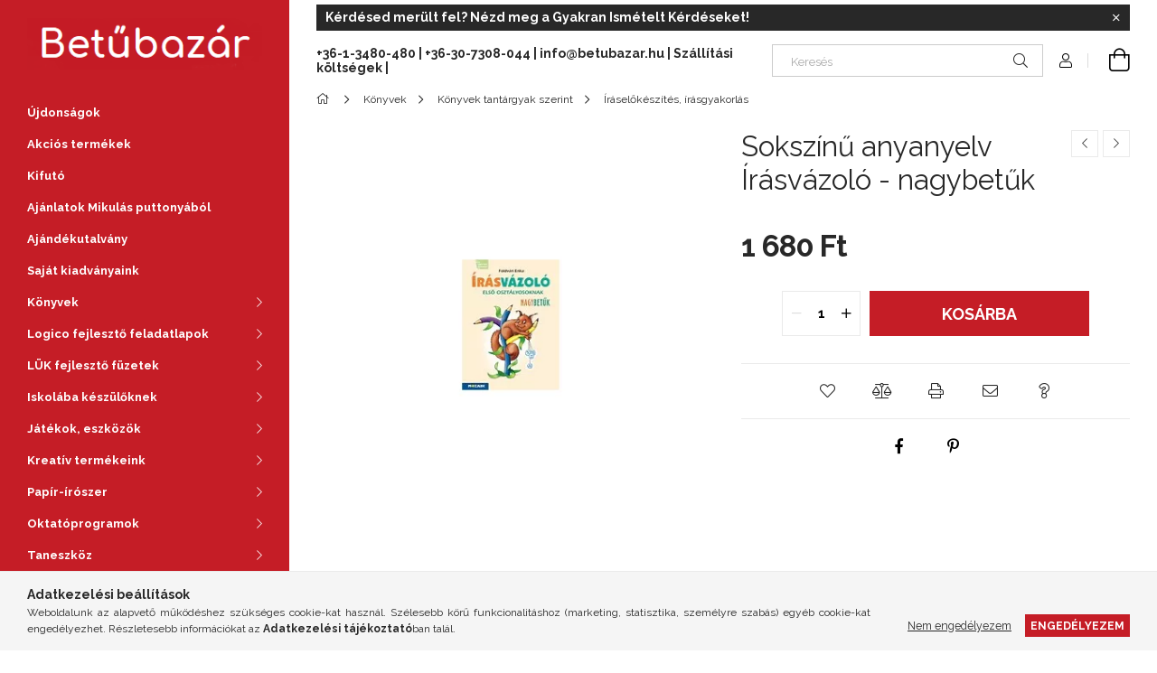

--- FILE ---
content_type: text/html; charset=UTF-8
request_url: https://betubazar.hu/Irasvazolo-nagybetuk
body_size: 19619
content:
<!DOCTYPE html>
<html lang="hu">
<head>
    <meta charset="utf-8">
<meta name="description" content="Sokszínű anyanyelv Írásvázoló - nagybetűk, Betűbazár Fejlesztő Könyvek és Játékok Boltja">
<meta name="robots" content="index, follow">
<meta http-equiv="X-UA-Compatible" content="IE=Edge">
<meta property="og:site_name" content="Betűbazár Fejlesztő Könyvek és Játékok Boltja" />
<meta property="og:title" content="Sokszínű anyanyelv Írásvázoló - nagybetűk - Betűbazár Fejles">
<meta property="og:description" content="Sokszínű anyanyelv Írásvázoló - nagybetűk, Betűbazár Fejlesztő Könyvek és Játékok Boltja">
<meta property="og:type" content="product">
<meta property="og:url" content="https://betubazar.hu/Irasvazolo-nagybetuk">
<meta property="og:image" content="https://betubazar.hu/img/73656/MS-1652V/MS-1652V.webp">
<meta name="theme-color" content="#c51d26">
<meta name="msapplication-TileColor" content="#c51d26">
<meta name="mobile-web-app-capable" content="yes">
<meta name="apple-mobile-web-app-capable" content="yes">
<meta name="MobileOptimized" content="320">
<meta name="HandheldFriendly" content="true">

<title>Sokszínű anyanyelv Írásvázoló - nagybetűk - Betűbazár Fejles</title>


<script>
var service_type="shop";
var shop_url_main="https://betubazar.hu";
var actual_lang="hu";
var money_len="0";
var money_thousend=" ";
var money_dec=",";
var shop_id=73656;
var unas_design_url="https:"+"/"+"/"+"betubazar.hu"+"/"+"!common_design"+"/"+"base"+"/"+"001903"+"/";
var unas_design_code='001903';
var unas_base_design_code='1900';
var unas_design_ver=4;
var unas_design_subver=6;
var unas_shop_url='https://betubazar.hu';
var responsive="yes";
var config_plus=new Array();
config_plus['product_tooltip']=1;
config_plus['cart_redirect']=1;
config_plus['money_type']='Ft';
config_plus['money_type_display']='Ft';
var lang_text=new Array();

var UNAS = UNAS || {};
UNAS.shop={"base_url":'https://betubazar.hu',"domain":'betubazar.hu',"username":'betubazar.unas.hu',"id":73656,"lang":'hu',"currency_type":'Ft',"currency_code":'HUF',"currency_rate":'1',"currency_length":0,"base_currency_length":0,"canonical_url":'https://betubazar.hu/Irasvazolo-nagybetuk'};
UNAS.design={"code":'001903',"page":'product_details'};
UNAS.api_auth="7b7d8ac632d5b871e594a1621c1bfc57";
UNAS.customer={"email":'',"id":0,"group_id":0,"without_registration":0};
UNAS.shop["category_id"]="842209";
UNAS.shop["sku"]="MS-1652V";
UNAS.shop["product_id"]="105514706";
UNAS.shop["only_private_customer_can_purchase"] = false;
 

UNAS.text = {
    "button_overlay_close": `Bezár`,
    "popup_window": `Felugró ablak`,
    "list": `lista`,
    "updating_in_progress": `frissítés folyamatban`,
    "updated": `frissítve`,
    "is_opened": `megnyitva`,
    "is_closed": `bezárva`,
    "deleted": `törölve`,
    "consent_granted": `hozzájárulás megadva`,
    "consent_rejected": `hozzájárulás elutasítva`,
    "field_is_incorrect": `mező hibás`,
    "error_title": `Hiba!`,
    "product_variants": `termék változatok`,
    "product_added_to_cart": `A termék a kosárba került`,
    "product_added_to_cart_with_qty_problem": `A termékből csak [qty_added_to_cart] [qty_unit] került kosárba`,
    "product_removed_from_cart": `A termék törölve a kosárból`,
    "reg_title_name": `Név`,
    "reg_title_company_name": `Cégnév`,
    "number_of_items_in_cart": `Kosárban lévő tételek száma`,
    "cart_is_empty": `A kosár üres`,
    "cart_updated": `A kosár frissült`
};


UNAS.text["delete_from_compare"]= `Törlés összehasonlításból`;
UNAS.text["comparison"]= `Összehasonlítás`;

UNAS.text["delete_from_favourites"]= `Törlés a kedvencek közül`;
UNAS.text["add_to_favourites"]= `Kedvencekhez`;






window.lazySizesConfig=window.lazySizesConfig || {};
window.lazySizesConfig.loadMode=1;
window.lazySizesConfig.loadHidden=false;

window.dataLayer = window.dataLayer || [];
function gtag(){dataLayer.push(arguments)};
gtag('js', new Date());
</script>

<script src="https://betubazar.hu/!common_packages/jquery/jquery-3.2.1.js?mod_time=1690980618"></script>
<script src="https://betubazar.hu/!common_packages/jquery/plugins/migrate/migrate.js?mod_time=1690980618"></script>
<script src="https://betubazar.hu/!common_packages/jquery/plugins/autocomplete/autocomplete.js?mod_time=1751452520"></script>
<script src="https://betubazar.hu/!common_packages/jquery/plugins/tools/overlay/overlay.js?mod_time=1753784914"></script>
<script src="https://betubazar.hu/!common_packages/jquery/plugins/tools/toolbox/toolbox.expose.js?mod_time=1724322378"></script>
<script src="https://betubazar.hu/!common_packages/jquery/plugins/lazysizes/lazysizes.min.js?mod_time=1690980618"></script>
<script src="https://betubazar.hu/!common_packages/jquery/own/shop_common/exploded/common.js?mod_time=1764831094"></script>
<script src="https://betubazar.hu/!common_packages/jquery/own/shop_common/exploded/common_overlay.js?mod_time=1754986322"></script>
<script src="https://betubazar.hu/!common_packages/jquery/own/shop_common/exploded/common_shop_popup.js?mod_time=1754991412"></script>
<script src="https://betubazar.hu/!common_packages/jquery/own/shop_common/exploded/page_product_details.js?mod_time=1751452520"></script>
<script src="https://betubazar.hu/!common_packages/jquery/own/shop_common/exploded/function_favourites.js?mod_time=1725525511"></script>
<script src="https://betubazar.hu/!common_packages/jquery/own/shop_common/exploded/function_compare.js?mod_time=1751452520"></script>
<script src="https://betubazar.hu/!common_packages/jquery/own/shop_common/exploded/function_recommend.js?mod_time=1751452520"></script>
<script src="https://betubazar.hu/!common_packages/jquery/own/shop_common/exploded/function_product_print.js?mod_time=1725525511"></script>
<script src="https://betubazar.hu/!common_packages/jquery/own/shop_common/exploded/function_product_subscription.js?mod_time=1751452520"></script>
<script src="https://betubazar.hu/!common_packages/jquery/plugins/hoverintent/hoverintent.js?mod_time=1690980618"></script>
<script src="https://betubazar.hu/!common_packages/jquery/own/shop_tooltip/shop_tooltip.js?mod_time=1753441723"></script>
<script src="https://betubazar.hu/!common_design/base/001900/main.js?mod_time=1753356622"></script>
<script src="https://betubazar.hu/!common_packages/jquery/plugins/perfectscrollbar/perfect-scrollbar-1.4.0/perfect-scrollbar.min.js?mod_time=1690980618"></script>
<script src="https://betubazar.hu/!common_packages/jquery/plugins/swiper/swiper-bundle.min.js?mod_time=1690980618"></script>
<script src="https://betubazar.hu/!common_packages/jquery/plugins/toastr/toastr.min.js?mod_time=1690980618"></script>
<script src="https://betubazar.hu/!common_packages/jquery/plugins/tippy/popper-2.4.4.min.js?mod_time=1690980618"></script>
<script src="https://betubazar.hu/!common_packages/jquery/plugins/tippy/tippy-bundle.umd.min.js?mod_time=1690980618"></script>
<script src="https://betubazar.hu/!common_packages/jquery/plugins/photoswipe/photoswipe.min.js?mod_time=1690980618"></script>
<script src="https://betubazar.hu/!common_packages/jquery/plugins/photoswipe/photoswipe-ui-default.min.js?mod_time=1690980618"></script>

<link href="https://betubazar.hu/temp/shop_73656_602b22277c7caa7f0146d9c00f12d47e.css?mod_time=1765615887" rel="stylesheet" type="text/css">

<link href="https://betubazar.hu/Irasvazolo-nagybetuk" rel="canonical">
<link href="https://betubazar.hu/shop_ordered/73656/design_pic/favicon.ico" rel="shortcut icon">
<script>
        var google_consent=1;
    
        gtag('consent', 'default', {
           'ad_storage': 'denied',
           'ad_user_data': 'denied',
           'ad_personalization': 'denied',
           'analytics_storage': 'denied',
           'functionality_storage': 'denied',
           'personalization_storage': 'denied',
           'security_storage': 'granted'
        });

    
        gtag('consent', 'update', {
           'ad_storage': 'denied',
           'ad_user_data': 'denied',
           'ad_personalization': 'denied',
           'analytics_storage': 'denied',
           'functionality_storage': 'denied',
           'personalization_storage': 'denied',
           'security_storage': 'granted'
        });

        </script>
    <script async src="https://www.googletagmanager.com/gtag/js?id=UA-200229280-1"></script>    <script>
    gtag('config', 'UA-200229280-1');

        </script>
        <script>
    var google_analytics=1;

                gtag('event', 'view_item', {
              "currency": "HUF",
              "value": '1680',
              "items": [
                  {
                      "item_id": "MS-1652V",
                      "item_name": "Sokszínű anyanyelv Írásvázoló - nagybetűk",
                      "item_category": "Könyvek/Könyvek tantárgyak szerint/Íráselőkészítés, írásgyakorlás",
                      "price": '1680'
                  }
              ],
              'non_interaction': true
            });
               </script>
       <script>
        var google_ads=1;

                gtag('event','remarketing', {
            'ecomm_pagetype': 'product',
            'ecomm_prodid': ["MS-1652V"],
            'ecomm_totalvalue': 1680        });
            </script>
    
    <meta content="width=device-width, initial-scale=1.0" name="viewport">
	<link rel="preload" href="https://betubazar.hu/!common_design/own/fonts/1800/customicons/custom-icons.woff2" as="font" type="font/woff2" crossorigin>
    <link rel="preconnect" href="https://fonts.gstatic.com">
    <link rel="preload" href="https://fonts.googleapis.com/css2?family=Raleway:wght@400;700&display=swap" as="style">
    <link rel="stylesheet" href="https://fonts.googleapis.com/css2?family=Raleway:wght@400;700&display=swap" media="print" onload="this.media='all'">
    <noscript>
        <link rel="stylesheet" href="https://fonts.googleapis.com/css2?family=Raleway:wght@400;700&display=swap">
    </noscript>

    
    
    
    
    
    

    
    
    
    



                                       <style>
                .banner_start_big-wrapper .swiper-slide {
                    padding-top: calc(55.6291390728%);
                }
                 @media (max-width: 991.98px){ .banner_start_big-wrapper .swiper-slide { padding-top: calc(55.4621848739%);}}                  @media (max-width: 767.98px){ .banner_start_big-wrapper .swiper-slide { padding-top: calc(55.6291390728%);}}                  @media (max-width: 575.98px){ .banner_start_big-wrapper .swiper-slide { padding-top: calc(55.4954954955%);}}                 </style>

                                    <link rel="preload" media="(max-width: 364.98px)" imagesrcset="https://betubazar.hu/!common_design/custom/betubazar.unas.hu/element/layout_hu_banner_start_big-755_1_xxsmall.webp?time=1704719638 1x" href="https://betubazar.hu/!common_design/custom/betubazar.unas.hu/element/layout_hu_banner_start_big-755_1_xxsmall.webp?time=1704719638" as="image">
                                                    <link rel="preload" media="(min-width: 365px) and (max-width: 413.98px)" imagesrcset="https://betubazar.hu/!common_design/custom/betubazar.unas.hu/element/layout_hu_banner_start_big-755_1_xsmall.webp?time=1704719638 1x" href="https://betubazar.hu/!common_design/custom/betubazar.unas.hu/element/layout_hu_banner_start_big-755_1_xsmall.webp?time=1704719638" as="image">
                                                    <link rel="preload" media="(min-width: 414px) and (max-width: 575.98px)" imagesrcset="https://betubazar.hu/!common_design/custom/betubazar.unas.hu/element/layout_hu_banner_start_big-755_1_small.webp?time=1704719638 1x" href="https://betubazar.hu/!common_design/custom/betubazar.unas.hu/element/layout_hu_banner_start_big-755_1_small.webp?time=1704719638" as="image">
                                                    <link rel="preload" media="(min-width: 576px) and (max-width: 767.98px)" imagesrcset="https://betubazar.hu/!common_design/custom/betubazar.unas.hu/element/layout_hu_banner_start_big-755_1_medium.webp?time=1704719638 1x" href="https://betubazar.hu/!common_design/custom/betubazar.unas.hu/element/layout_hu_banner_start_big-755_1_medium.webp?time=1704719638" as="image">
                                                    <link rel="preload" media="(min-width: 768px) and (max-width: 991.98px)" imagesrcset="https://betubazar.hu/!common_design/custom/betubazar.unas.hu/element/layout_hu_banner_start_big-755_1_large.webp?time=1704719638 1x" href="https://betubazar.hu/!common_design/custom/betubazar.unas.hu/element/layout_hu_banner_start_big-755_1_large.webp?time=1704719638" as="image">
                                                    <link rel="preload" media="(min-width: 992px) and (max-width: 1199.98px)" imagesrcset="https://betubazar.hu/!common_design/custom/betubazar.unas.hu/element/layout_hu_banner_start_big-755_1_xlarge.webp?time=1704719638 1x" href="https://betubazar.hu/!common_design/custom/betubazar.unas.hu/element/layout_hu_banner_start_big-755_1_xlarge.webp?time=1704719638" as="image">
                                            <link rel="preload" media="(min-width: 1200px) and (max-width: 1439.98px)" imagesrcset="https://betubazar.hu/!common_design/custom/betubazar.unas.hu/element/layout_hu_banner_start_big-755_1_xxlarge.webp?time=1704719638 1x" href="https://betubazar.hu/!common_design/custom/betubazar.unas.hu/element/layout_hu_banner_start_big-755_1_xxlarge.webp?time=1704719638" as="image">
                                                            <link rel="preload" media="(min-width: 1440px)" imagesrcset="https://betubazar.hu/!common_design/custom/betubazar.unas.hu/element/layout_hu_banner_start_big-755_1_default.webp?time=1704719638 1x" href="https://betubazar.hu/!common_design/custom/betubazar.unas.hu/element/layout_hu_banner_start_big-755_1_default.webp?time=1704719638" as="image">
                                                                                        
    


                                         
    


                                         
    



    




    
    
    
    
</head>






<body class='design_ver4 design_subver1 design_subver2 design_subver3 design_subver4 design_subver5 design_subver6' id="ud_shop_artdet">
    <div id="fb-root"></div>
    <script>
        window.fbAsyncInit = function() {
            FB.init({
                xfbml            : true,
                version          : 'v22.0'
            });
        };
    </script>
    <script async defer crossorigin="anonymous" src="https://connect.facebook.net/hu_HU/sdk.js"></script>
    <div id="image_to_cart" style="display:none; position:absolute; z-index:100000;"></div>
<div class="overlay_common overlay_warning" id="overlay_cart_add"></div>
<script>$(document).ready(function(){ overlay_init("cart_add",{"onBeforeLoad":false}); });</script>
<div id="overlay_login_outer"></div>	
	<script>
	$(document).ready(function(){
	    var login_redir_init="";

		$("#overlay_login_outer").overlay({
			onBeforeLoad: function() {
                var login_redir_temp=login_redir_init;
                if (login_redir_act!="") {
                    login_redir_temp=login_redir_act;
                    login_redir_act="";
                }

									$.ajax({
						type: "GET",
						async: true,
						url: "https://betubazar.hu/shop_ajax/ajax_popup_login.php",
						data: {
							shop_id:"73656",
							lang_master:"hu",
                            login_redir:login_redir_temp,
							explicit:"ok",
							get_ajax:"1"
						},
						success: function(data){
							$("#overlay_login_outer").html(data);
							if (unas_design_ver >= 5) $("#overlay_login_outer").modal('show');
							$('#overlay_login1 input[name=shop_pass_login]').keypress(function(e) {
								var code = e.keyCode ? e.keyCode : e.which;
								if(code.toString() == 13) {		
									document.form_login_overlay.submit();		
								}	
							});	
						}
					});
								},
			top: 50,
			mask: {
	color: "#000000",
	loadSpeed: 200,
	maskId: "exposeMaskOverlay",
	opacity: 0.7
},
			closeOnClick: (config_plus['overlay_close_on_click_forced'] === 1),
			onClose: function(event, overlayIndex) {
				$("#login_redir").val("");
			},
			load: false
		});
		
			});
	function overlay_login() {
		$(document).ready(function(){
			$("#overlay_login_outer").overlay().load();
		});
	}
	function overlay_login_remind() {
        if (unas_design_ver >= 5) {
            $("#overlay_remind").overlay().load();
        } else {
            $(document).ready(function () {
                $("#overlay_login_outer").overlay().close();
                setTimeout('$("#overlay_remind").overlay().load();', 250);
            });
        }
	}

    var login_redir_act="";
    function overlay_login_redir(redir) {
        login_redir_act=redir;
        $("#overlay_login_outer").overlay().load();
    }
	</script>  
	<div class="overlay_common overlay_info" id="overlay_remind"></div>
<script>$(document).ready(function(){ overlay_init("remind",[]); });</script>

	<script>
    	function overlay_login_error_remind() {
		$(document).ready(function(){
			load_login=0;
			$("#overlay_error").overlay().close();
			setTimeout('$("#overlay_remind").overlay().load();', 250);	
		});
	}
	</script>  
	<div class="overlay_common overlay_info" id="overlay_newsletter"></div>
<script>$(document).ready(function(){ overlay_init("newsletter",[]); });</script>

<script>
function overlay_newsletter() {
    $(document).ready(function(){
        $("#overlay_newsletter").overlay().load();
    });
}
</script>
<div class="overlay_common overlay_info" id="overlay_product_subscription"></div>
<script>$(document).ready(function(){ overlay_init("product_subscription",[]); });</script>
<div class="overlay_common overlay_error" id="overlay_script"></div>
<script>$(document).ready(function(){ overlay_init("script",[]); });</script>
<style> .grecaptcha-badge { display: none !important; } </style>     <script>
    $(document).ready(function() {
        $.ajax({
            type: "GET",
            url: "https://betubazar.hu/shop_ajax/ajax_stat.php",
            data: {master_shop_id:"73656",get_ajax:"1"}
        });
    });
    </script>
    

<div id="container" class="page_shop_artdet_MS_1652V position-relative d-flex filter-in-subcategory-disabled">
    <div class="col-fix-custom-1 side-dropdown" data-content-for=".side-btn, .filter-btn" data-content-direction="left">
        <section class="main-left">
            <div class="main-left__inner h-100">
                <button class="main-left__close-btn btn-close d-xl-none" data-btn-for=".side-dropdown" type="button" aria-label="Bezár"></button>
                <div class="main-left__content d-flex flex-column">
                    <header class="main-left__header">
                        


        <div id="header_logo_img1" class="js-element logo d-none d-xl-block mb-5 px-5" data-element-name="header_logo">
                                    <a href="https://betubazar.hu/">                <picture>
                    <source srcset="                                    https://betubazar.hu/!common_design/custom/betubazar.unas.hu/element/layout_hu_header_logo-260x60_1_default.png?time=1605891729 275w                                    "
                            sizes=" 275px"
                    >
                    <img src="https://betubazar.hu/!common_design/custom/betubazar.unas.hu/element/layout_hu_header_logo-260x60_1_default.png?time=1605891729"
                         alt="Betűbazár Fejlesztő Könyvek és Játékok Boltja"
                    >
                </picture>
                </a>                        </div>
    
                    </header>
                    <div class="box_container main-menus has-toggle-button">
                        <div class="box">
                            <div id="main-menus-content" class="box__content main-menus__content js-main-menus-content has-maxheight is-active">
                                    <ul class="cat-menus level-0" data-level="cat-level-0">
                                <li class='cat-menu is-spec-item js-cat-menu-new' data-id="new">
            <span class="cat-menu__name" >
                <a class='cat-menu__link' href='https://betubazar.hu/ujdonsagok' >                    Újdonságok                    </a>            </span>
                            </li>
                                <li class='cat-menu is-spec-item js-cat-menu-akcio' data-id="akcio">
            <span class="cat-menu__name" >
                <a class='cat-menu__link' href='https://betubazar.hu/akcio' >                    Akciós termékek                    </a>            </span>
                            </li>
                                <li class='cat-menu is-spec-item js-cat-menu-stat3' data-id="stat3">
            <span class="cat-menu__name" >
                <a class='cat-menu__link' href='https://betubazar.hu/kifuto' >                    Kifutó                    </a>            </span>
                            </li>
                                <li class='cat-menu js-cat-menu-671899' data-id="671899">
            <span class="cat-menu__name" >
                <a class='cat-menu__link' href='https://betubazar.hu/Ajanlatok-Mikulas-puttonyabol' >                    Ajánlatok Mikulás puttonyából                    </a>            </span>
                            </li>
                                <li class='cat-menu js-cat-menu-437684' data-id="437684">
            <span class="cat-menu__name" >
                <a class='cat-menu__link' href='https://betubazar.hu/spl/437684/Ajandekutalvany' >                    Ajándékutalvány                    </a>            </span>
                            </li>
                                <li class='cat-menu js-cat-menu-903904' data-id="903904">
            <span class="cat-menu__name" >
                <a class='cat-menu__link' href='https://betubazar.hu/spl/903904/Sajat-kiadvanyaink' >                    Saját kiadványaink                    </a>            </span>
                            </li>
                                <li class='cat-menu has-child js-cat-menu-214376' data-id="214376">
            <span class="cat-menu__name" onclick="catSubLoad('214376','https://betubazar.hu/shop_ajax/ajax_box_cat.php?get_ajax=1&type=layout&change_lang=hu&level=1&key=214376&box_var_name=shop_cat&box_var_layout_cache=1&box_var_expand_cache=yes&box_var_layout_level0=0&box_var_layout=1&box_var_ajax=1&box_var_section=content&box_var_highlight=yes&box_var_type=expand&box_var_div=no');">
                                    Könyvek                                </span>
                            </li>
                                <li class='cat-menu has-child js-cat-menu-563393' data-id="563393">
            <span class="cat-menu__name" onclick="catSubLoad('563393','https://betubazar.hu/shop_ajax/ajax_box_cat.php?get_ajax=1&type=layout&change_lang=hu&level=1&key=563393&box_var_name=shop_cat&box_var_layout_cache=1&box_var_expand_cache=yes&box_var_layout_level0=0&box_var_layout=1&box_var_ajax=1&box_var_section=content&box_var_highlight=yes&box_var_type=expand&box_var_div=no');">
                                    Logico fejlesztő feladatlapok                                </span>
                            </li>
                                <li class='cat-menu has-child js-cat-menu-963196' data-id="963196">
            <span class="cat-menu__name" onclick="catSubLoad('963196','https://betubazar.hu/shop_ajax/ajax_box_cat.php?get_ajax=1&type=layout&change_lang=hu&level=1&key=963196&box_var_name=shop_cat&box_var_layout_cache=1&box_var_expand_cache=yes&box_var_layout_level0=0&box_var_layout=1&box_var_ajax=1&box_var_section=content&box_var_highlight=yes&box_var_type=expand&box_var_div=no');">
                                    LÜK fejlesztő füzetek                                </span>
                            </li>
                                <li class='cat-menu has-child js-cat-menu-607567' data-id="607567">
            <span class="cat-menu__name" onclick="catSubLoad('607567','https://betubazar.hu/shop_ajax/ajax_box_cat.php?get_ajax=1&type=layout&change_lang=hu&level=1&key=607567&box_var_name=shop_cat&box_var_layout_cache=1&box_var_expand_cache=yes&box_var_layout_level0=0&box_var_layout=1&box_var_ajax=1&box_var_section=content&box_var_highlight=yes&box_var_type=expand&box_var_div=no');">
                                    Iskolába készülőknek                                </span>
                            </li>
                                <li class='cat-menu has-child js-cat-menu-751443' data-id="751443">
            <span class="cat-menu__name" onclick="catSubLoad('751443','https://betubazar.hu/shop_ajax/ajax_box_cat.php?get_ajax=1&type=layout&change_lang=hu&level=1&key=751443&box_var_name=shop_cat&box_var_layout_cache=1&box_var_expand_cache=yes&box_var_layout_level0=0&box_var_layout=1&box_var_ajax=1&box_var_section=content&box_var_highlight=yes&box_var_type=expand&box_var_div=no');">
                                    Játékok, eszközök                                </span>
                            </li>
                                <li class='cat-menu has-child js-cat-menu-148536' data-id="148536">
            <span class="cat-menu__name" onclick="catSubLoad('148536','https://betubazar.hu/shop_ajax/ajax_box_cat.php?get_ajax=1&type=layout&change_lang=hu&level=1&key=148536&box_var_name=shop_cat&box_var_layout_cache=1&box_var_expand_cache=yes&box_var_layout_level0=0&box_var_layout=1&box_var_ajax=1&box_var_section=content&box_var_highlight=yes&box_var_type=expand&box_var_div=no');">
                                    Kreatív termékeink                                </span>
                            </li>
                                <li class='cat-menu has-child js-cat-menu-341003' data-id="341003">
            <span class="cat-menu__name" onclick="catSubLoad('341003','https://betubazar.hu/shop_ajax/ajax_box_cat.php?get_ajax=1&type=layout&change_lang=hu&level=1&key=341003&box_var_name=shop_cat&box_var_layout_cache=1&box_var_expand_cache=yes&box_var_layout_level0=0&box_var_layout=1&box_var_ajax=1&box_var_section=content&box_var_highlight=yes&box_var_type=expand&box_var_div=no');">
                                    Papír-írószer                                </span>
                            </li>
                                <li class='cat-menu has-child js-cat-menu-912273' data-id="912273">
            <span class="cat-menu__name" onclick="catSubLoad('912273','https://betubazar.hu/shop_ajax/ajax_box_cat.php?get_ajax=1&type=layout&change_lang=hu&level=1&key=912273&box_var_name=shop_cat&box_var_layout_cache=1&box_var_expand_cache=yes&box_var_layout_level0=0&box_var_layout=1&box_var_ajax=1&box_var_section=content&box_var_highlight=yes&box_var_type=expand&box_var_div=no');">
                                    Oktatóprogramok                                </span>
                            </li>
                                <li class='cat-menu has-child js-cat-menu-969467' data-id="969467">
            <span class="cat-menu__name" onclick="catSubLoad('969467','https://betubazar.hu/shop_ajax/ajax_box_cat.php?get_ajax=1&type=layout&change_lang=hu&level=1&key=969467&box_var_name=shop_cat&box_var_layout_cache=1&box_var_expand_cache=yes&box_var_layout_level0=0&box_var_layout=1&box_var_ajax=1&box_var_section=content&box_var_highlight=yes&box_var_type=expand&box_var_div=no');">
                                    Taneszköz                                </span>
                            </li>
                                <li class='cat-menu js-cat-menu-380351' data-id="380351">
            <span class="cat-menu__name" >
                <a class='cat-menu__link' href='https://betubazar.hu/spl/380351/Csomagajanlataink' >                    Csomagajánlataink                    </a>            </span>
                            </li>
                                <li class='cat-menu has-child js-cat-menu-970133' data-id="970133">
            <span class="cat-menu__name" onclick="catSubLoad('970133','https://betubazar.hu/shop_ajax/ajax_box_cat.php?get_ajax=1&type=layout&change_lang=hu&level=1&key=970133&box_var_name=shop_cat&box_var_layout_cache=1&box_var_expand_cache=yes&box_var_layout_level0=0&box_var_layout=1&box_var_ajax=1&box_var_section=content&box_var_highlight=yes&box_var_type=expand&box_var_div=no');">
                                    Szezonális termékeink                                </span>
                            </li>
            </ul>
    <script>
        function catSubLoad($id,$ajaxUrl){
            let catMenuEl = $('.cat-menu[data-id="'+$id+'"]');

            $.ajax({
                type: 'GET',
                url: $ajaxUrl,
                beforeSend: function(){
                    catMenuEl.addClass('ajax-loading');
                    setTimeout(function (){
                        if (!catMenuEl.hasClass('ajax-loaded')) {
                            catMenuEl.addClass('ajax-loader');
                        }
                    }, 500);
                },
                success:function(data){
                    catMenuEl.append(data);
                    catItemMarking();
                    $(".cat-menu__name:not(.is-processed)").each(CatPicHover);
                    $("> .cat-menu__name", catMenuEl).attr('onclick','catOpen($(this));').trigger('click');
                    catMenuEl.removeClass('ajax-loading ajax-loader').addClass('ajax-loaded');
                }
            });
        }
        function catBack($this) {
            var thisBackBtn = $this;
            var thisCatLevel = thisBackBtn.closest('[data-level]').data('level');
            /** remove opened class from children */
            thisBackBtn.closest('.js-sublist').find('.cat-menu.is-opened').removeClass('is-opened');
            /** remove opened class from parent */
            if (window.matchMedia('(max-width: 992px)').matches) {
                setTimeout(function() {
                    thisBackBtn.closest('.cat-menu.is-opened').removeClass('is-opened');
                }, 400);
            } else {
                thisBackBtn.closest('.cat-menu.is-opened').removeClass('is-opened');
            }
            $('html').removeClass(thisCatLevel +'-is-opened');
        }
        function catOpen($this) {
            var thisCatMenu = $this.parent();
            psInit(thisCatMenu.find('.js-sublist-inner').first());
            var thisMainMenusContent = $('.js-main-menus-content');
            var thisCatMenuList = thisCatMenu.closest('[data-level]');
            var thisCatLevel = thisCatMenuList.data('level');

            if (thisCatLevel === "cat-level-0") {
                /*remove is-opened class form the rest menus (cat+plus)*/
                thisMainMenusContent.find('.is-opened').not(thisCatMenu).removeClass('is-opened');
            } else {
                /*remove is-opened class form the siblings cat menus */
                thisCatMenuList.find('.is-opened').not(thisCatMenu).removeClass('is-opened');
            }

            if (thisCatMenu.hasClass('is-opened')) {
                thisCatMenu.removeClass('is-opened');
                $('html').removeClass(thisCatLevel +'-is-opened');
            } else {
                thisCatMenu.addClass('is-opened');
                $('html').addClass(thisCatLevel +'-is-opened');
            }
        }
        function catsClose() {
            handleCloseDropdowns();
            handleCloseMenus();
        }
        function CatPicHover() {
            var catItem = $(this); /*span.cat-menu__name*/
            var parentCatPic = catItem.closest(".js-sublist").find(".js-parent-img-wrapper").first().find(".js-parent-img");
            var childSublist = catItem.siblings('.js-sublist');
            var parentCatPicSrc = parentCatPic.attr("data-src-orig");
            var parentCatPicSrcSet = parentCatPic.attr("data-srcset-orig");
            if (parentCatPicSrcSet === undefined) parentCatPicSrcSet="";

            var catItems = catItem.closest(".cat-menus");

            catItem.on('mouseenter', function() {
                if (!isTouchDevice) {
                    var currentAltPicSrcSet = $(this).data("retina-img-url");
                    parentCatPic.attr("src", $(this).data("img-url"));
                    if (currentAltPicSrcSet == undefined) currentAltPicSrcSet = "";
                    parentCatPic.attr("srcset", currentAltPicSrcSet);
                }
            });

            catItems.on('mouseleave', function() {
                if (!isTouchDevice) {
                    parentCatPic.attr("src", parentCatPicSrc);
                    parentCatPic.attr("srcset", parentCatPicSrcSet);
                }
            });

            childSublist.on('mouseenter', function() {
                if (!isTouchDevice) {
                    parentCatPic.attr("src", parentCatPicSrc);
                    parentCatPic.attr("srcset", parentCatPicSrcSet);
                }
            });

            catItem.on('click', function() {
                if (!isTouchDevice) {
                    if ($(this).parent().hasClass('has-child')) {
                        parentCatPic.attr("src", parentCatPicSrc);
                        parentCatPic.attr("srcset", parentCatPicSrcSet);
                    }
                }
            });
            catItem.addClass('is-processed');

        }
        $(document).ready(function () {
            var cats = $(".cat-menu__name:not(.is-processed)");
            cats.each(CatPicHover);
        });
    </script>

	<ul class="plus-menus" data-level="menu-level-0">
					<li class="plus-menu" data-id="414487">
			<span class="plus-menu__name">
			<a class="plus-menu__link" href="https://betubazar.hu/spg/414487/Magunkrol">				Magunkról
			</a>			</span>

					</li>
					<li class="plus-menu" data-id="716879">
			<span class="plus-menu__name">
			<a class="plus-menu__link" href="https://betubazar.hu/shop_help.php?tab=help">				Gyakran Ismételt Kérdések
			</a>			</span>

					</li>
					<li class="plus-menu" data-id="980835">
			<span class="plus-menu__name">
			<a class="plus-menu__link" href="https://betubazar.hu/spg/980835/Blog">				Blog
			</a>			</span>

					</li>
					<li class="plus-menu" data-id="463686">
			<span class="plus-menu__name">
			<a class="plus-menu__link" href="https://betubazar.hu/spg/463686/Kapcsolat">				Kapcsolat
			</a>			</span>

					</li>
		</ul>
	<script>
		$(document).ready(function () {
			$('.plus-menu.has-child > .plus-menu__name').click(function () {
				var thisPlusMenu = $(this).parent();
                psInit(thisPlusMenu.find('.js-sublist-inner').first());
				var thisMainMenusContent = $('.js-main-menus-content');
				var thisPlusMenuList = thisPlusMenu.closest('[data-level]');
				var thisMenuLevel = thisPlusMenuList.data('level');

				if (thisMenuLevel === "menu-level-0") {
					/*remove is-opened class form the rest menus (cat+plus)*/
					thisMainMenusContent.find('.has-child.is-opened').not(thisPlusMenu).removeClass('is-opened');
				} else {
					/*remove is-opened class form the siblings plus menus */
					thisPlusMenuList.find('.has-child.is-opened').not(thisPlusMenu).removeClass('is-opened');
				}

				if (thisPlusMenu.hasClass('is-opened')) {
					thisPlusMenu.removeClass('is-opened');
                    $('html').removeClass(thisMenuLevel +'-is-opened');
				} else {
					thisPlusMenu.addClass('is-opened');
                    $('html').addClass(thisMenuLevel +'-is-opened');
				}
			});

			$('.js-menu-back-btn').click(function () {
				var thisBackBtn = $(this);
                var thisMenuLevel = thisBackBtn.closest('[data-level]').data('level');

                /** remove opened class from children */
                thisBackBtn.closest('.js-sublist').find('.plus-menu.is-opened').removeClass('is-opened');
                /** remove opened class from parent */
                if (window.matchMedia('(max-width: 992px)').matches) {
                    setTimeout(function() {
                        thisBackBtn.closest('.plus-menu.is-opened').removeClass('is-opened');
                    }, 400);
                } else {
                    thisBackBtn.closest('.plus-menu.is-opened').removeClass('is-opened');
                }
                $('html').removeClass(thisMenuLevel +'-is-opened');
			});
		});
	</script>



                                                                <button aria-controls="main-menus-content" class="main-menus__btn btn btn-square--sm js-main-menus-btn is-active" aria-label="Kevesebb" aria-expanded="true" type="button"></button>
                                <script>
                                    $('.js-main-menus-btn').on('click', function (){
                                        let $thisBtn = $(this);
                                        let $thisContent = $('.js-main-menus-content');
                                        $thisBtn.toggleClass('is-active').attr('aria-label', (_, attr) => attr == 'Több' ? 'Kevesebb' : 'Több').attr('aria-expanded', (_, attr) => attr == 'false' ? 'true' : 'false');
                                        $thisContent.toggleClass('is-active');
                                        psElements['.main-left__inner'].update();
                                    });
                                </script>
                                                            </div>
                        </div>
                    </div>

                    <div id='box_container_home_banner1_1' class='box_container_1'>
                    <div class="box">
                        <h4 class="box__title"><div id="temp_58789"></div><script>$(document).ready(function(){temp_class=$("#temp_58789").parent().attr("class");$("#temp_58789").parent().attr("class",temp_class+"_no");$("#temp_58789").parent().html("");});</script></h4>
                        <div class="box__content js-box-content"><div id='box_banner_244809' class='box_content'><div class='box_txt text_normal'><p><img src="https://betubazar.hu/shop_ordered/73656/pic/szechenyi2020.jpg" width="250" height="171" alt="" /></p></div></div></div>
                    </div>
                    </div><div id='box_container_shop_top' class='box_container_2'>
                    <div class="box">
                        <h4 class="box__title">TOP termékek</h4>
                        <div class="box__content js-box-content"><div id='box_top_content' class='box_content box_top_content'><div class='box_content_ajax' data-min-length='5'></div><script>
	$.ajax({
		type: "GET",
		async: true,
		url: "https://betubazar.hu/shop_ajax/ajax_box_top.php",
		data: {
			box_id:"",
			unas_page:"0",
			cat_endid:"842209",
			get_ajax:1,
			shop_id:"73656",
			lang_master:"hu"
		},
		success: function(result){
			$("#box_top_content").html(result);
		}
	});
</script>
</div></div>
                    </div>
                    </div><div id='box_container_home_banner4_1' class='box_container_3'>
                    <div class="box">
                        <h4 class="box__title">Házhozszállítás</h4>
                        <div class="box__content js-box-content"><div id='box_banner_31572' class='box_content'><div class='box_txt text_normal'><p style="text-align: center;"><a href="https://betubazar.hu/shop_contact.php?tab=shipping"><img src="https://betubazar.hu/main_pic/shop_default_shipping.png" /></a></p></div></div></div>
                    </div>
                    </div>

                    


    <div class="js-element sidebar_contact box_container mt-auto" data-element-name="sidebar_contact">
                <h4 class="element__title box__title">Elérhetőség</h4>
                <div class="element__content box__content">
                                <style>
                .sidebar_contact .slide-1 a::before {
                    content: '\f3c5';
                }
            </style>
                        <div class="element__html slide-1"><p><a href="https://maps.google.com/?q=1098+Budapest%2C+D%C3%A9si+Huber+u.+7." target="_blank" rel="noopener">1098 Budapest, Dési Huber u. 7.</a></p></div>
                                <style>
                .sidebar_contact .slide-2 a::before {
                    content: '\f095';
                }
            </style>
                        <div class="element__html slide-2"><p><a href="tel://+36-1/3480-480">+36-1/3480-480</a></p></div>
                                <style>
                .sidebar_contact .slide-3 a::before {
                    content: '\f0e0';
                }
            </style>
                        <div class="element__html slide-3"><p><a href="mailto:info@betubazar.hu">info@betubazar.hu</a></p></div>
                </div>
    </div>


                                        
                    
                    
                </div>
            </div>
        </section>
    </div>
    <main class="col-rest-custom-1">
        <section class="main-right filter-normal-not-exists">
            


    <div class="js-element notification-bar js-notif" data-element-name="header_text_section_1">
        <div class="header_text_section_1 ">
                            <p><span style="color: #ffffff;"><strong>Kérdésed merült fel? Nézd meg a <a href="https://betubazar.hu/shop_help.php?tab=help" style="color: #ffffff;">Gyakran Ismételt Kérdéseket!</a></strong></span></p>
                        <button type="button" class="btn btn-close-notif" onclick="closeNotif(this);" aria-label="Bezár" title="Bezár">
                <span class="icon--close"></span>
            </button>
        </div>
    </div>
        <script>
            var $notifClosed = sessionStorage.getItem('notifclosed');

            if ( $notifClosed !== undefined && $notifClosed !== null ) {
                $('.js-notif').addClass('is-hidden');
            }

            function closeNotif(e) {
                var $target = $(e).closest('.js-notif');
                $target.stop().animate({
                    height: "0px"
                }, 500, function() {
                    $target.remove();
                    sessionStorage.setItem('notifclosed', 1);
                });
            }
        </script>

            <header class="header">
                <div class="header-top position-relative py-3 py-md-4 px-3 px-xl-0">
                    <div class="d-flex flex-wrap flex-md-nowrap align-items-center">
                        <button class="side-btn dropdown--btn btn-text d-xl-none order-1" aria-label="Kategóriák további menüpontok" data-btn-for=".side-dropdown" type="button">
                            <span class="side-btn-icon icon--hamburger"></span>
                        </button>

                        


        <div id="header_logo_img" class="js-element logo col-6 col-xs-auto px-3 mr-auto d-xl-none order-2" data-element-name="header_logo">
                                    <a href="https://betubazar.hu/">                <picture>
                    <source srcset="                                    https://betubazar.hu/!common_design/custom/betubazar.unas.hu/element/layout_hu_header_logo-260x60_1_default.png?time=1605891729 275w                                    "
                            sizes=" 275px"
                    >
                    <img src="https://betubazar.hu/!common_design/custom/betubazar.unas.hu/element/layout_hu_header_logo-260x60_1_default.png?time=1605891729"
                         alt="Betűbazár Fejlesztő Könyvek és Játékok Boltja"
                    >
                </picture>
                </a>                        </div>
    

                        


    <div class="js-element header_text_section_2 d-none d-lg-block pr-3 order-3" data-element-name="header_text_section_2">
        <div class="element__content ">
                            <div class="element__html slide-1"><p><strong><a href="tel:+36-1/3480-480">+36-1-3480-480 </a> | <a href="tel:+36307308044">+36-30-7308-044</a> | <a href="mailto:info@betubazar.hu">info@betubazar.hu</a><a href="tel:+36-1/3480-480"></a> | <a href="https://betubazar.hu/shop_contact.php?tab=shipping">Szállítási költségek</a><a href="tel:+36-1/3480-480"></a> | </strong></p></div>
                    </div>
    </div>


                        <div class="search__dropdown col-12 col-md-auto px-0 order-1 mt-3 mt-md-0 ml-md-auto order-5 order-md-4">
                            <div class="search-box position-relative ml-auto browser-is-chrome" id="box_search_content">
    <form name="form_include_search" id="form_include_search" action="https://betubazar.hu/shop_search.php" method="get">
        <div class="box-search-group mb-0">
            <input data-stay-visible-breakpoint="768" name="search" id="box_search_input" value="" aria-label="Keresés"
                   pattern=".{3,100}" title="Hosszabb kereső kifejezést írjon be!" placeholder="Keresés" type="text" maxlength="100"
                   class="ac_input form-control js-search-input" autocomplete="off" required            >
            <div class="search-box__search-btn-outer input-group-append" title="Keresés">
                <button class='search-btn' aria-label="Keresés">
                    <span class="search-btn-icon icon--search"></span>
                </button>
                <button type="button" onclick="$('.js-search-smart-autocomplete').addClass('is-hidden');$(this).addClass('is-hidden');" class='search-close-btn d-md-none is-hidden' aria-label="">
                    <span class="search-close-btn-icon icon--close"></span>
                </button>
            </div>
            <div class="search__loading">
                <div class="loading-spinner--small"></div>
            </div>
        </div>
        <div class="search-box__mask"></div>
    </form>
    <div class="ac_results"></div>
</div>
<script>
    $(document).ready(function(){
        $(document).on('smartSearchCreate smartSearchOpen smartSearchHasResult', function(e){
            if (e.type !== 'smartSearchOpen' || (e.type === 'smartSearchOpen' && $('.js-search-smart-autocomplete').children().length > 0)) {
                $('.search-close-btn').removeClass('is-hidden');
            }
        });
        $(document).on('smartSearchClose smartSearchEmptyResult', function(){
            $('.search-close-btn').addClass('is-hidden');
        });
        $(document).on('smartSearchInputLoseFocus', function(){
            if ($('.js-search-smart-autocomplete').length>0) {
                setTimeout(function () {
                    let height = $(window).height() - ($('.js-search-smart-autocomplete').offset().top - $(window).scrollTop()) - 20;
                    $('.search-smart-autocomplete').css('max-height', height + 'px');
                }, 300);
            }
        });
    });
</script>


                        </div>

                        <ul class="header-buttons-list order-4 order-md-5 ml-auto ml-md-0">
                                                        <li>    <div class="profile">
        <button type="button" class="profile__btn js-profile-btn dropdown--btn" id="profile__btn" data-orders="https://betubazar.hu/shop_order_track.php" aria-label="Profil" data-btn-for=".profile__dropdown">
            <span class="profile__btn-icon icon--head"></span>
        </button>

        <div class="profile__dropdown dropdown--content dropdown--content-r d-xl-block" data-content-for=".profile__btn">
            <div role="button" class="profile__btn-close btn-close" aria-label="Bezár" data-close-btn-for=".profile__btn, .profile__dropdown"></div>
                            <h4 class="profile__header mb-4">Belépés</h4>
                <div class='login-box__loggedout-container'>
                    <form name="form_login" action="https://betubazar.hu/shop_logincheck.php" method="post"><input name="file_back" type="hidden" value="/Irasvazolo-nagybetuk"><input type="hidden" name="login_redir" value="" id="login_redir">
                        <div class="login-box__form-inner">
                            <div class="form-group login-box__input-field form-label-group">
                                <input name="shop_user_login" id="shop_user_login" aria-label="Email" placeholder='Email' type="text" maxlength="100" class="form-control" spellcheck="false" autocomplete="email" autocapitalize="off">
                                <label for="shop_user_login">Email</label>
                            </div>
                            <div class="form-group login-box__input-field form-label-group">
                                <input name="shop_pass_login" id="shop_pass_login" aria-label="Jelszó" placeholder="Jelszó" type="password" maxlength="100" class="form-control" spellcheck="false" autocomplete="current-password" autocapitalize="off">
                                <label for="shop_pass_login">Jelszó</label>
                            </div>
                            <button type="submit" class="btn btn-primary btn-block">Belép</button>
                        </div>
                        <div class="btn-wrap">
                            <button type="button" class="login-box__remind-btn btn btn-link px-0 py-1 text-primary" onclick="overlay_login_remind()">Elfelejtettem a jelszavamat</button>
                        </div>
                    </form>

                    <div class="line-separator"></div>

                    <div class="login-box__other-buttons">
                        <div class="btn-wrap">
                            <a class="login-box__reg-btn btn btn-link py-2 px-0" href="https://betubazar.hu/shop_reg.php?no_reg=0">Regisztráció</a>
                        </div>
                                                                    </div>
                </div>
                    </div>
    </div>
</li>
                            <li>
                                <div class="cart-box__container">
                                    <button class="cart-box__btn dropdown--btn" aria-label="Kosár megtekintése" type="button" data-btn-for=".cart-box__dropdown">
                                        <span class="cart-box__btn-icon icon--cart">
                                                <div id='box_cart_content' class='cart-box'>            </div>
                                        </span>
                                    </button>
                                                                        <div class="cart-box__dropdown dropdown--content dropdown--content-r js-cart-box-dropdown" data-content-for=".cart-box__btn">
                                        <div role="button" class="cart-box__btn-close btn-close d-none" aria-label="Bezár" data-close-btn-for=".cart-box__btn, .cart-box__dropdown"></div>
                                        <div id="box_cart_content2" class="h-100">
                                            <div class="loading-spinner-wrapper text-center">
                                                <div class="loading-spinner--small" style="width:30px;height:30px;vertical-align:middle;"></div>
                                            </div>
                                            <script>
                                                $(document).ready(function(){
                                                    $('.cart-box__btn').click(function(){
                                                        let $this_btn = $(this);
                                                        const $box_cart_2 = $("#box_cart_content2");
                                                        const $box_cart_close_btn = $box_cart_2.closest('.js-cart-box-dropdown').find('.cart-box__btn-close');

                                                        if (!$this_btn.hasClass('ajax-loading') && !$this_btn.hasClass('is-loaded')) {
                                                            $.ajax({
                                                                type: "GET",
                                                                async: true,
                                                                url: "https://betubazar.hu/shop_ajax/ajax_box_cart.php?get_ajax=1&lang_master=hu&cart_num=2",
                                                                beforeSend:function(){
                                                                    $this_btn.addClass('ajax-loading');
                                                                    $box_cart_2.addClass('ajax-loading');
                                                                },
                                                                success: function (data) {
                                                                    $box_cart_2.html(data).removeClass('ajax-loading').addClass("is-loaded");
                                                                    $box_cart_close_btn.removeClass('d-none');
                                                                    $this_btn.removeClass('ajax-loading').addClass("is-loaded");
                                                                }
                                                            });
                                                        }
                                                    });
                                                });
                                            </script>
                                            
                                        </div>
                                        <div class="loading-spinner"></div>
                                    </div>
                                                                    </div>
                            </li>
                        </ul>
                    </div>
                </div>
            </header>

                        <div class="main px-4 px-xl-0 py-4 pt-xl-0">
                                <div class="main__title">
                    
                </div>
                <div class="main__content">
                    <div class="page_content_outer">














<div id='page_artdet_content' class='artdet artdet--type-1'>
    <div class="artdet__breadcrumb-prev-next mb-3 mb-md-4">
        <div class="row gutters-10 align-items-center">
            <div class="col">
                <div id='breadcrumb'>
                <nav class="breadcrumb__inner font-s cat-level-3">
            <span class="breadcrumb__item breadcrumb__home is-clickable" data-id="0">
                <a href="https://betubazar.hu/sct/0/" class="breadcrumb-link breadcrumb-home-link" aria-label="Főkategória" title="Főkategória">
                    <span class='breadcrumb__text'>Főkategória</span>
                </a>
            </span>
                            <span class="breadcrumb__item" data-id="214376">
                                            <a href="https://betubazar.hu/sct/214376/Konyvek" class="breadcrumb-link">
                            <span class="breadcrumb__text">Könyvek</span>
                        </a>
                    
                    <script>
                        $("document").ready(function(){
                            $(".js-cat-menu-214376").addClass("is-selected");
                        });
                    </script>
                </span>
                            <span class="breadcrumb__item visible-on-product-list" data-id="804284">
                                            <a href="https://betubazar.hu/sct/804284/Konyvek-tantargyak-szerint" class="breadcrumb-link">
                            <span class="breadcrumb__text">Könyvek tantárgyak szerint</span>
                        </a>
                    
                    <script>
                        $("document").ready(function(){
                            $(".js-cat-menu-804284").addClass("is-selected");
                        });
                    </script>
                </span>
                            <span class="breadcrumb__item" data-id="842209">
                                            <a href="https://betubazar.hu/sct/842209/Iraselokeszites-irasgyakorlas" class="breadcrumb-link">
                            <span class="breadcrumb__text">Íráselőkészítés, írásgyakorlás</span>
                        </a>
                    
                    <script>
                        $("document").ready(function(){
                            $(".js-cat-menu-842209").addClass("is-selected");
                        });
                    </script>
                </span>
                    </nav>
    </div>
            </div>
                            <div class="col-auto d-xl-none">
                    <div class="artdet__pagination d-flex">
                        <div class="artdet__pagination-btn artdet__pagination-prev">
                            <button type="button" onclick="product_det_prevnext('https://betubazar.hu/Irasvazolo-nagybetuk','?cat=842209&sku=MS-1652V&action=prev_js')" class="btn btn-square--sm border icon--arrow-left" aria-label="Előző termék"></button>
                        </div>
                        <div class="artdet__pagination-btn artdet__pagination-next ml-2">
                            <button type="button" onclick="product_det_prevnext('https://betubazar.hu/Irasvazolo-nagybetuk','?cat=842209&sku=MS-1652V&action=next_js')" class="btn btn-square--sm border icon--arrow-right" aria-label="Következő termék"></button>
                        </div>
                    </div>
                </div>
                    </div>
    </div>

    <script>
<!--
var lang_text_warning=`Figyelem!`
var lang_text_required_fields_missing=`Kérjük töltse ki a kötelező mezők mindegyikét!`
function formsubmit_artdet() {
   cart_add("MS__unas__1652V","",null,1)
}
$(document).ready(function(){
	select_base_price("MS__unas__1652V",1);
	
	
});
// -->
</script>

    <div class='artdet__inner pt-xl-3'>
        <form name="form_temp_artdet">

        <div class="artdet__pic-data-wrap mb-3 mb-lg-5 js-product">
            <div class="row gutters-10 gutters-xl-20 gutters-xxxl-40 main-block">
                <div class='artdet__img-outer col-lg-6 col-xxl-4'>
                    <div class="artdet__name-mobile mb-4 d-lg-none">
                        <h1 class='artdet__name line-clamp--3-12'>Sokszínű anyanyelv Írásvázoló - nagybetűk
</h1>

                                            </div>
                    <div class='artdet__img-inner'>
                        		                        <div class="swiper-container js-alts" id="swiper-container--images">
                            		                                                        <div class="swiper-wrapper artdet__alts">
                                                                <div class="swiper-slide js-init-ps">
                                    <div class="artdet__img-wrap-outer">
                                        <picture class="artdet__img-wrap product-img-wrapper">
                                            <img class="artdet__img-main product-img" width="456" height="456"
                                                 src="https://betubazar.hu/img/73656/MS-1652V/456x456,r/MS-1652V.webp?time=1673601423"                                                 alt="Sokszínű anyanyelv Írásvázoló - nagybetűk" title="Sokszínű anyanyelv Írásvázoló - nagybetűk" id="main_image" fetchpriority="high"
                                            >
                                        </picture>
                                    </div>
                                </div>

                                                            </div>
                        </div>
                        		                        
                        <script>
                            $(document).ready(function() {
                                
                                var images = new Swiper('.js-alts', {
                                    lazy: {
                                        loadPrevNext: false,
                                        loadOnTransitionStart: true
                                    },
                                    effect: 'fade',
                                    grabCursor: true,
                                    spaceBetween: 20
                                                                    });

                                                                initPhotoSwipeFromDOM(images);
                                                            });
                        </script>

                                                <div class="photoSwipeDatas invisible">
                            <a aria-hidden="true" tabindex="-1" href="https://betubazar.hu/img/73656/MS-1652V/MS-1652V.webp?time=1673601423" data-size="114x153"></a>
                                                    </div>
                        
                        <div class="artdet__badges d-flex">
                                                                                </div>
                    </div>
                </div>
                <div class="artdet__data-right col-lg-6 col-xxl-8">
                    <div class="row gutters-xxxl-40">
                        <div class="artdet__data-left col-xxl-6">
                            <div class="artdet__name-rating d-none d-lg-block">
                                <div class="row gutters-5">
                                    <div class="col">
                                        <div class="artdet__name line-clamp--3-12 h1">Sokszínű anyanyelv Írásvázoló - nagybetűk
</div>
                                    </div>

                                                                        <div class="col-auto d-none d-xl-block d-xxl-none">
                                        <div class="artdet__pagination d-flex">
                                            <div class="artdet__pagination-btn artdet__pagination-prev">
                                                <button type="button" onclick="product_det_prevnext('https://betubazar.hu/Irasvazolo-nagybetuk','?cat=842209&sku=MS-1652V&action=prev_js')" class="btn btn-square--sm border icon--arrow-left" aria-label="Előző termék"></button>
                                            </div>
                                            <div class="artdet__pagination-btn artdet__pagination-next ml-2">
                                                <button type="button" onclick="product_det_prevnext('https://betubazar.hu/Irasvazolo-nagybetuk','?cat=842209&sku=MS-1652V&action=next_js')" class="btn btn-square--sm border icon--arrow-right" aria-label="Következő termék"></button>
                                            </div>
                                        </div>
                                    </div>
                                                                    </div>

                                                            </div>

                            
                            
                            
                                                            <div id="artdet__gift-products" class='gift-products artdet-block border-block d-none'>
                                    <script>
                                        $(document).ready(function(){
                                            var $ajaxLoadedHere =  $('#artdet__gift-products');

                                            $.ajax({
                                                type: 'GET',
                                                url: 'https://betubazar.hu/shop_marketing.php?cikk=MS-1652V&type=page&only=gift&change_lang=hu&marketing_type=artdet',
                                                beforeSend:function(){
                                                    $ajaxLoadedHere.addClass('ajax-loading');
                                                },
                                                success:function(data){
                                                    if (data !== '') {
                                                        $ajaxLoadedHere.removeClass('ajax-loading d-none').addClass('ajax-loaded').html(data);
                                                    } else  {
                                                        $ajaxLoadedHere.remove();
                                                    }
                                                },
                                                error:function(){
                                                    $ajaxLoadedHere.html('Hiba történt a lekerés folyamán...').addClass('ajax-error');
                                                }
                                            });
                                        });
                                    </script>
                                </div>
                                                    </div>
                        <div class='artdet__data-right2 col-xxl-6'>
                                                        <div class="artdet__badges2 mb-5">
                                <div class="row gutters-5">
                                    <div class="col">
                                        
                                                                            </div>

                                                                        <div class="col-auto">
                                        <div class="artdet__pagination d-none d-xxl-flex">
                                            <div class="artdet__pagination-btn artdet__pagination-prev">
                                                <button type="button" onclick="product_det_prevnext('https://betubazar.hu/Irasvazolo-nagybetuk','?cat=842209&sku=MS-1652V&action=prev_js')" class="btn btn-square--sm border icon--arrow-left" aria-label="Előző termék"></button>
                                            </div>
                                            <div class="artdet__pagination-btn artdet__pagination-next ml-2">
                                                <button type="button" onclick="product_det_prevnext('https://betubazar.hu/Irasvazolo-nagybetuk','?cat=842209&sku=MS-1652V&action=next_js')" class="btn btn-square--sm border icon--arrow-right" aria-label="Következő termék"></button>
                                            </div>
                                        </div>
                                    </div>
                                                                    </div>
                            </div>
                            
                                                        <div class="artdet__price-datas mb-3">
                                
                                <div class="artdet__prices">
                                    <div class="artdet__price-base-and-sale with-rrp row gutters-5 align-items-baseline">
                                                                                    <div class="artdet__price-base product-price--base">
                                                <span class="artdet__price-base-value"><span id='price_net_brutto_MS__unas__1652V' class='price_net_brutto_MS__unas__1652V'>1 680</span> Ft</span>                                            </div>
                                                                                                                    </div>
                                                                    </div>

                                
                                                            </div>
                            
                            
                            
                            
                            
                            
                            
                                                                                                <div id='artdet__cart' class='artdet__cart d-flex align-items-center justify-content-center my-5'>
                                        <div class="artdet__cart-btn-input-wrap d-flex justify-content-center align-items-center h-100 mr-3 border page_qty_input_outer">
                                            <button type='button' class='qtyminus_common qty_disable' aria-label="quantity minus"></button>
                                            <input name="db" id="db_MS__unas__1652V" type="number" value="1" class="artdet__cart-input page_qty_input" data-min="1" data-max="999999" data-step="1" step="1" aria-label="quantity input">
                                            <button type='button' class='qtyplus_common' aria-label="quantity plus"></button>
                                        </div>
                                        <div class='artdet__cart-btn-wrap h-100 flex-grow-1 usn'>
                                            <button class="artdet__cart-btn btn btn-primary btn-block js-main-product-cart-btn" type="button" onclick="cart_add('MS__unas__1652V','',null,1);"   data-cartadd="cart_add('MS__unas__1652V','',null,1);">Kosárba</button>
                                        </div>
                                    </div>
                                                            
                            
                            
                                                        <div id="artdet__functions" class="artdet__function d-flex justify-content-center border-top p-4">
                                                                <div class='product__func-btn favourites-btn page_artdet_func_favourites_MS__unas__1652V page_artdet_func_favourites_outer_MS__unas__1652V' onclick='add_to_favourites("","MS-1652V","page_artdet_func_favourites","page_artdet_func_favourites_outer","105514706");' id='page_artdet_func_favourites' role="button" aria-label="Kedvencekhez" data-tippy="Kedvencekhez">
                                    <div class="product__func-icon favourites__icon icon--favo"></div>
                                </div>
                                                                                                <div class='product__func-btn artdet-func-compare page_artdet_func_compare_MS__unas__1652V' onclick='popup_compare_dialog("MS-1652V");' id='page_artdet_func_compare' role="button" aria-label="Összehasonlítás" data-tippy="Összehasonlítás">
                                    <div class="product__func-icon compare__icon icon--compare"></div>
                                </div>
                                                                                                <div class="product__func-btn artdet-func-print d-none d-lg-block" onclick='javascript:popup_print_dialog(2,1,"MS-1652V");' id='page_artdet_func_print' role="button" aria-label="Nyomtat" data-tippy="Nyomtat">
                                    <div class="product__func-icon icon--print"></div>
                                </div>
                                                                                                <div class="product__func-btn artdet-func-recommend" onclick='recommend_dialog("MS-1652V");' id='page_artdet_func_recommend' role="button" aria-label="Ajánlom" data-tippy="Ajánlom">
                                    <div class="product__func-icon icon--mail"></div>
                                </div>
                                                                                                <div class="product__func-btn artdet-func-question" onclick='popup_question_dialog("MS-1652V");' id='page_artdet_func_question' role="button" aria-label="Kérdés a termékről" data-tippy="Kérdés a termékről">
                                    <div class="product__func-icon icon--question"></div>
                                </div>
                                                            </div>
                            
                            
                                                        <div class="artdet__social font-s d-flex align-items-center justify-content-center p-4 border-top">
                                                                                                <button class="product__func-icon product__func-btn artdet__social-icon-facebook" type="button" aria-label="facebook" data-tippy="facebook" onclick='window.open("https://www.facebook.com/sharer.php?u=https%3A%2F%2Fbetubazar.hu%2FIrasvazolo-nagybetuk")'></button>
                                                                <button class="product__func-icon product__func-btn artdet__social-icon-pinterest" type="button" aria-label="pinterest" data-tippy="pinterest" onclick='window.open("http://www.pinterest.com/pin/create/button/?url=https%3A%2F%2Fbetubazar.hu%2FIrasvazolo-nagybetuk&media=https%3A%2F%2Fbetubazar.hu%2Fimg%2F73656%2FMS-1652V%2FMS-1652V.webp&description=Soksz%C3%ADn%C5%B1+anyanyelv+%C3%8Dr%C3%A1sv%C3%A1zol%C3%B3+-+nagybet%C5%B1k")'></button>
                                                                                                                                <div class="product__func-icon product__func-btn artdet__social-icon-fb-like d-flex"><div class="fb-like" data-href="https://betubazar.hu/Irasvazolo-nagybetuk" data-width="95" data-layout="button_count" data-action="like" data-size="small" data-share="false" data-lazy="true"></div><style type="text/css">.fb-like.fb_iframe_widget > span { height: 21px !important; }</style></div>
                                                            </div>
                                                    </div>
                    </div>
                </div>
            </div>
        </div>

        
        
        
                <div id="artdet__datas" class="data main-block">
            <div class="data__title main-title h2">Adatok</div>
            <div class="data__items  font-xs font-sm-m row gutters-10 gutters-xl-20">
                                                <div class="data__item col-md-6 col-lg-4 data__item-param product_param_type_text">
                    <div class="row gutters-5 h-100 align-items-center py-1">
                        <div class="data__item-title col-5" id="page_artdet_product_param_title_35020">
                            Kiadó
                                                    </div>
                        <div class="data__item-value col-7" id="page_artdet_product_param_value_35020"><a class="direct-filter-link" aria-describedby="artdet-param-title-35020" rel="nofollow" href="https://betubazar.hu/shop_search.php?complex=ok&search=_all_&in_what=00000001&param_id[]=35020&param_value[]=Mozaik+Kiad%C3%B3">Mozaik Kiadó</a></div>
                    </div>
                </div>
                                <div class="data__item col-md-6 col-lg-4 data__item-param product_param_type_text">
                    <div class="row gutters-5 h-100 align-items-center py-1">
                        <div class="data__item-title col-5" id="page_artdet_product_param_title_813110">
                            Méret
                                                    </div>
                        <div class="data__item-value col-7" id="page_artdet_product_param_value_813110">C/5</div>
                    </div>
                </div>
                                <div class="data__item col-md-6 col-lg-4 data__item-param product_param_type_num">
                    <div class="row gutters-5 h-100 align-items-center py-1">
                        <div class="data__item-title col-5" id="page_artdet_product_param_title_7632831">
                            Oldalszám 
                                                    </div>
                        <div class="data__item-value col-7" id="page_artdet_product_param_value_7632831">40 oldal</div>
                    </div>
                </div>
                                                
                
                
                                <div class="data__item col-md-6 col-lg-4 data__item-sku">
                    <div class="row gutters-5 h-100 align-items-center py-1">
                        <div class="data__item-title col-5">Cikkszám</div>
                        <div class="data__item-value col-7">MS-1652V</div>
                    </div>
                </div>
                
                
                
                
                
                            </div>
        </div>
        
        
                    <div id="artdet__package-offers" class="main-block d-none">
                <div class="package-offers__title main-title h2">Csomagajánlatok</div>
                <div class="js-package-offer-wrapper">
                    <div class="loading-spinner__wrap col-12">
                        <div class="loading-spinner"></div>
                    </div>
                </div>
            </div>
            <script>
                $(function () {
                    $(".js-package-offer-wrapper").load("https://betubazar.hu/shop_ajax/ajax_package_offers.php?get_ajax=1&sku=MS-1652V&change_lang=hu", function (response) {
                        if (response !== "" && response !== "no") {
                            $("#artdet__package-offers").removeClass('d-none');
                        }
                    });
                });
            </script>
        
                    <div id="artdet__art-forum" class="art-forum js-reviews-content main-block">
                <div class="main-title-wrap d-flex justify-content-center justify-content-md-start">
                    <div class="art-forum__title main-title h2">Vélemények</div>
                    <div class="artforum__write-your-own-opinion ml-auto fs-0 d-none d-md-block">
                        <a class="product-review__write-review-btn btn btn-secondary" href="https://betubazar.hu/shop_artforum.php?cikk=MS-1652V">Véleményt írok</a>
                                            </div>
                </div>

                <div class="art-forum__content">
                                                                        <h4 class="artforum__be-the-first">Legyen Ön az első, aki véleményt ír!</h4>
                            <div class="artforum__write-your-own-opinion fs-0 text-center d-md-none mt-4">
                                <a class="product-review__write-review-btn btn btn-secondary" href="https://betubazar.hu/shop_artforum.php?cikk=MS-1652V">Véleményt írok</a>
                            </div>
                                                            </div>
            </div>
        
        
                                                        
            <div id="artdet__similar-products" class="similar_products main-block  swiper--nav-top-right">
                <div class="similar_products__title main-title h2">Hasonló termékek</div>
                <div class="js-similar-product-wrapper">
                    <div class="loading-spinner__wrap col-12">
                        <div class="loading-spinner"></div>
                    </div>
                </div>
                <script>
                    $(function () {
                        $(".js-similar-product-wrapper").load("https://betubazar.hu/shop_ajax/ajax_related_products.php?get_ajax=1&cikk=MS-1652V&type=similar&change_lang=hu&artdet_version=1", function(response) {
                            if (response === "no") {
                                $("#artdet__similar-products").addClass('d-none');
                                return;
                            }
                        });
                    });
                </script>
            </div>
        
        </form>


        <div id="artdet__retargeting" class='artdet__retargeting main-block'>
                    </div>

        <div class="last-seen-product-box main-block">
            <div class="container px-0">
                <div class="main-title h2"></div>
                
            </div>
        </div>
    </div>

        <link rel="stylesheet" type="text/css" href="https://betubazar.hu/!common_packages/jquery/plugins/photoswipe/css/default-skin.min.css">
    <link rel="stylesheet" type="text/css" href="https://betubazar.hu/!common_packages/jquery/plugins/photoswipe/css/photoswipe.min.css">
    
    
    <script>
        var $clickElementToInitPs = '.js-init-ps';

        var initPhotoSwipeFromDOM = function(images) {
            var $pswp = $('.pswp')[0];
            var $psDatas = $('.photoSwipeDatas');
            var image = [];

            $psDatas.each( function() {
                var $pics = $(this),
                    getItems = function() {
                        var items = [];
                        $pics.find('a').each(function() {
                            var $href   = $(this).attr('href'),
                                $size   = $(this).data('size').split('x'),
                                $width  = $size[0],
                                $height = $size[1];

                            var item = {
                                src : $href,
                                w   : $width,
                                h   : $height
                            };

                            items.push(item);
                        });
                        return items;
                    };

                var items = getItems();

                $($clickElementToInitPs).on('click', function (event) {
                    event.preventDefault();

                    var $index = $(this).index();
                    var options = {
                        index: $index,
                        history: false,
                        bgOpacity: 0.5,
                        shareEl: false,
                        showHideOpacity: true,
                        getThumbBoundsFn: function (index) {
                            var thumbnail = document.querySelectorAll($clickElementToInitPs)[index];
                            var pageYScroll = window.pageYOffset || document.documentElement.scrollTop;
                            var zoomedImgHeight = items[index].h;
                            var zoomedImgWidth = items[index].w;
                            var zoomedImgRatio = zoomedImgHeight / zoomedImgWidth;
                            var rect = thumbnail.getBoundingClientRect();
                            var zoomableImgHeight = rect.height;
                            var zoomableImgWidth = rect.width;
                            var zoomableImgRatio = (zoomableImgHeight / zoomableImgWidth);
                            var offsetY = 0;
                            var offsetX = 0;
                            var returnWidth = zoomableImgWidth;

                            if (zoomedImgRatio < 1) { /* a nagyított kép fekvő */
                                if (zoomedImgWidth < zoomableImgWidth) { /*A nagyított kép keskenyebb */
                                    offsetX = (zoomableImgWidth - zoomedImgWidth) / 2;
                                    offsetY = (Math.abs(zoomableImgHeight - zoomedImgHeight)) / 2;
                                    returnWidth = zoomedImgWidth;
                                } else { /*A nagyított kép szélesebb */
                                    offsetY = (zoomableImgHeight - (zoomableImgWidth * zoomedImgRatio)) / 2;
                                }

                            } else if (zoomedImgRatio > 1) { /* a nagyított kép álló */
                                if (zoomedImgHeight < zoomableImgHeight) { /*A nagyított kép alacsonyabb */
                                    offsetX = (zoomableImgWidth - zoomedImgWidth) / 2;
                                    offsetY = (zoomableImgHeight - zoomedImgHeight) / 2;
                                    returnWidth = zoomedImgWidth;
                                } else { /*A nagyított kép magasabb */
                                    offsetX = (zoomableImgWidth - (zoomableImgHeight / zoomedImgRatio)) / 2;
                                    if (zoomedImgRatio > zoomableImgRatio) returnWidth = zoomableImgHeight / zoomedImgRatio;
                                }
                            } else { /*A nagyított kép négyzetes */
                                if (zoomedImgWidth < zoomableImgWidth) { /*A nagyított kép keskenyebb */
                                    offsetX = (zoomableImgWidth - zoomedImgWidth) / 2;
                                    offsetY = (Math.abs(zoomableImgHeight - zoomedImgHeight)) / 2;
                                    returnWidth = zoomedImgWidth;
                                } else { /*A nagyított kép szélesebb */
                                    offsetY = (zoomableImgHeight - zoomableImgWidth) / 2;
                                }
                            }

                            return {x: rect.left + offsetX, y: rect.top + pageYScroll + offsetY, w: returnWidth};
                        },
                        getDoubleTapZoom: function (isMouseClick, item) {
                            if (isMouseClick) {
                                return 1;
                            } else {
                                return item.initialZoomLevel < 0.7 ? 1 : 1.5;
                            }
                        }
                    };

                    var photoSwipe = new PhotoSwipe($pswp, PhotoSwipeUI_Default, items, options);
                    photoSwipe.init();

                    photoSwipe.listen('afterChange', function () {
                        psIndex = photoSwipe.getCurrentIndex();
                        images.slideTo(psIndex);
                    });
                });
            });
        };
    </script>

    <div class="pswp" tabindex="-1" role="dialog" aria-hidden="true">
        <div class="pswp__bg"></div>
        <div class="pswp__scroll-wrap">
            <div class="pswp__container">
                <div class="pswp__item"></div>
                <div class="pswp__item"></div>
                <div class="pswp__item"></div>
            </div>
            <div class="pswp__ui pswp__ui--hidden">
                <div class="pswp__top-bar">
                    <div class="pswp__counter"></div>
                    <button class="pswp__button pswp__button--close"></button>
                    <button class="pswp__button pswp__button--fs"></button>
                    <button class="pswp__button pswp__button--zoom"></button>
                    <div class="pswp__preloader">
                        <div class="pswp__preloader__icn">
                            <div class="pswp__preloader__cut">
                                <div class="pswp__preloader__donut"></div>
                            </div>
                        </div>
                    </div>
                </div>
                <div class="pswp__share-modal pswp__share-modal--hidden pswp__single-tap">
                    <div class="pswp__share-tooltip"></div>
                </div>
                <button class="pswp__button pswp__button--arrow--left"></button>
                <button class="pswp__button pswp__button--arrow--right"></button>
                <div class="pswp__caption">
                    <div class="pswp__caption__center"></div>
                </div>
            </div>
        </div>
    </div>
    </div></div>
                </div>
            </div>
            
            <footer>
                <div class="footer">
                    <div class="footer-container container-max-xxl">
                        <div class="footer__navigation">
                            <div class="row gutters-10">
                                <nav class="footer__nav footer__nav-1 col-6 col-lg-3 mb-5 mb-lg-3">


    <div class="js-element footer_v2_menu_1" data-element-name="footer_v2_menu_1">
                    <h5 class="footer__header">
                Oldaltérkép
            </h5>
                                        
<ul>
<li><a href="https://betubazar.hu/">Nyitóoldal</a></li>
<li><a href="https://betubazar.hu/sct/0/">Termékek</a></li>
</ul>
            </div>

</nav>
                                <nav class="footer__nav footer__nav-2 col-6 col-lg-3 mb-5 mb-lg-3">


    <div class="js-element footer_v2_menu_2" data-element-name="footer_v2_menu_2">
                    <h5 class="footer__header">
                Vásárlói fiók
            </h5>
                                        
<ul>
<li><a href="javascript:overlay_login();">Belépés</a></li>
<li><a href="https://betubazar.hu/shop_reg.php">Regisztráció</a></li>
<li><a href="https://betubazar.hu/shop_order_track.php">Profilom</a></li>
<li><a href="https://betubazar.hu/shop_cart.php">Kosár</a></li>
<li><a href="https://betubazar.hu/shop_order_track.php?tab=favourites">Kedvenceim</a></li>
</ul>
            </div>

</nav>
                                <nav class="footer__nav footer__nav-3 col-6 col-lg-3 mb-5 mb-lg-3">


    <div class="js-element footer_v2_menu_3" data-element-name="footer_v2_menu_3">
                    <h5 class="footer__header">
                Információk
            </h5>
                                        
<ul>
<li><a href="https://betubazar.hu/shop_help.php?tab=terms">Általános szerződési feltételek</a></li>
<li><a href="https://betubazar.hu/shop_help.php?tab=privacy_policy">Adatkezelési tájékoztató</a></li>
<li><a href="https://betubazar.hu/shop_contact.php?tab=payment">Fizetés</a></li>
<li><a href="https://betubazar.hu/shop_contact.php?tab=shipping">Szállítás</a></li>
<li><a href="https://betubazar.hu/shop_contact.php">Elérhetőségek</a></li>
</ul>
            </div>

</nav>
                                <nav class="footer__nav footer__nav-4 col-6 col-lg-3 mb-5 mb-lg-3">


    <div class="js-element footer_v2_menu_4" data-element-name="footer_v2_menu_4">
                    <h5 class="footer__header">
                  
            </h5>
                                                            <picture>
                                            <source media="(max-width: 575.98px)" srcset="https://betubazar.hu/!common_design/custom/betubazar.unas.hu/element/layout_hu_footer_v2_menu_4_1_default.png?time=1602661711">
                                                                <source media="(max-width: 767.98px)" srcset="https://betubazar.hu/!common_design/custom/betubazar.unas.hu/element/layout_hu_footer_v2_menu_4_1_default.png?time=1602661711">
                                                                <source media="(max-width: 991.98px)" srcset="https://betubazar.hu/!common_design/custom/betubazar.unas.hu/element/layout_hu_footer_v2_menu_4_1_default.png?time=1602661711">
                                        <img src="https://betubazar.hu/!common_design/custom/betubazar.unas.hu/element/layout_hu_footer_v2_menu_4_1_default.png?time=1602661711" alt="Betűbazár Fejlesztő Könyvek és Játékok Boltja">
                </picture>
                                        
            </div>

</nav>
                            </div>
                        </div>
                        <div class="footer__social-and-provider">
                            <div class="row gutters-10 align-items-center text-center text-sm-left">
                                <div class="footer__social col-sm-auto text-center">
                                    <div class="footer_social">





    <div class="js-element footer_v2_social" data-element-name="footer_v2_social">
                <nav>
            <ul class="footer__list d-flex list--horizontal">
                                    <li class="font-weight-normal"><p><a href="https://www.facebook.com/betubazar/">facebook</a></p></li>
                                    <li class="font-weight-normal"><p><a href="https://instagram.com/betubazar?igshid=15e6w9tnt868q">instagram</a></p></li>
                            </ul>
        </nav>
    </div>

</div>
                                    <button type="button" class="cookie-alert__btn-open btn btn-text icon--cookie" id="cookie_alert_close" onclick="cookie_alert_action(0,-1)" title="Adatkezelési beállítások"></button>
                                </div>
                                <div class="provider col-sm-auto ml-auto usn align-self-end">
                                                                        
                                                                    </div>
                            </div>
                        </div>
                    </div>
                </div>

                <div class="partners">
                    <div class="partners__container container d-flex flex-wrap align-items-center justify-content-center">
                        
                        <div class="checkout__box d-inline-flex flex-wrap align-items-center justify-content-center my-3 text-align-center" >
        <div class="checkout__item m-2">
                <a href="https://betubazar.hu/shop_help_det.php?type=cib"  class="checkout__link" rel="nofollow noopener">
                    <img class="checkout__img lazyload" title="cib" alt="cib"
                 src="https://betubazar.hu/main_pic/space.gif" data-src="https://betubazar.hu/!common_design/own/image/logo/checkout/logo_checkout_cib_box.png" data-srcset="https://betubazar.hu/!common_design/own/image/logo/checkout/logo_checkout_cib_box-2x.png 2x"
                 width="457" height="40"
                 style="width:457px;max-height:40px;"
            >
                </a>
            </div>
    </div>
                        
                    </div>
                </div>

            </footer>
        </section>
    </main>
</div>

<button class="back_to_top btn btn-secondary btn-square--lg icon--chevron-up" type="button" aria-label=""></button>

<script>
/* <![CDATA[ */
function add_to_favourites(value,cikk,id,id_outer,master_key) {
    var temp_cikk_id=cikk.replace(/-/g,'__unas__');
    if($("#"+id).hasClass("remove_favourites")){
	    $.ajax({
	    	type: "POST",
	    	url: "https://betubazar.hu/shop_ajax/ajax_favourites.php",
	    	data: "get_ajax=1&action=remove&cikk="+cikk+"&shop_id=73656",
	    	success: function(result){
	    		if(result=="OK") {
                var product_array = {};
                product_array["sku"] = cikk;
                product_array["sku_id"] = temp_cikk_id;
                product_array["master_key"] = master_key;
                $(document).trigger("removeFromFavourites", product_array);                if (google_analytics==1) gtag("event", "remove_from_wishlist", { 'sku':cikk });	    		    if ($(".page_artdet_func_favourites_"+temp_cikk_id).attr("alt")!="") $(".page_artdet_func_favourites_"+temp_cikk_id).attr("alt","Kedvencekhez");
	    		    if ($(".page_artdet_func_favourites_"+temp_cikk_id).attr("title")!="") $(".page_artdet_func_favourites_"+temp_cikk_id).attr("title","Kedvencekhez");
	    		    $(".page_artdet_func_favourites_text_"+temp_cikk_id).html("Kedvencekhez");
	    		    $(".page_artdet_func_favourites_"+temp_cikk_id).removeClass("remove_favourites");
	    		    $(".page_artdet_func_favourites_outer_"+temp_cikk_id).removeClass("added");
	    		}
	    	}
    	});
    } else {
	    $.ajax({
	    	type: "POST",
	    	url: "https://betubazar.hu/shop_ajax/ajax_favourites.php",
	    	data: "get_ajax=1&action=add&cikk="+cikk+"&shop_id=73656",
	    	dataType: "JSON",
	    	success: function(result){
                var product_array = {};
                product_array["sku"] = cikk;
                product_array["sku_id"] = temp_cikk_id;
                product_array["master_key"] = master_key;
                product_array["event_id"] = result.event_id;
                $(document).trigger("addToFavourites", product_array);	    		if(result.success) {
	    		    if ($(".page_artdet_func_favourites_"+temp_cikk_id).attr("alt")!="") $(".page_artdet_func_favourites_"+temp_cikk_id).attr("alt","Törlés a kedvencek közül");
	    		    if ($(".page_artdet_func_favourites_"+temp_cikk_id).attr("title")!="") $(".page_artdet_func_favourites_"+temp_cikk_id).attr("title","Törlés a kedvencek közül");
	    		    $(".page_artdet_func_favourites_text_"+temp_cikk_id).html("Törlés a kedvencek közül");
	    		    $(".page_artdet_func_favourites_"+temp_cikk_id).addClass("remove_favourites");
	    		    $(".page_artdet_func_favourites_outer_"+temp_cikk_id).addClass("added");
	    		}
	    	}
    	});
     }
  }
var get_ajax=1;

    function calc_search_input_position(search_inputs) {
        let search_input = $(search_inputs).filter(':visible').first();
        if (search_input.length) {
            const offset = search_input.offset();
            const width = search_input.outerWidth(true);
            const height = search_input.outerHeight(true);
            const left = offset.left;
            const top = offset.top - $(window).scrollTop();

            document.documentElement.style.setProperty("--search-input-left-distance", `${left}px`);
            document.documentElement.style.setProperty("--search-input-right-distance", `${left + width}px`);
            document.documentElement.style.setProperty("--search-input-bottom-distance", `${top + height}px`);
            document.documentElement.style.setProperty("--search-input-height", `${height}px`);
        }
    }

    var autocomplete_width;
    var small_search_box;
    var result_class;

    function change_box_search(plus_id) {
        result_class = 'ac_results'+plus_id;
        $("."+result_class).css("display","none");
        autocomplete_width = $("#box_search_content" + plus_id + " #box_search_input" + plus_id).outerWidth(true);
        small_search_box = '';

                if (autocomplete_width < 160) autocomplete_width = 160;
        if (autocomplete_width < 280) {
            small_search_box = ' small_search_box';
            $("."+result_class).addClass("small_search_box");
        } else {
            $("."+result_class).removeClass("small_search_box");
        }
        
        const search_input = $("#box_search_input"+plus_id);
                search_input.autocomplete().setOptions({ width: autocomplete_width, resultsClass: result_class, resultsClassPlus: small_search_box });
    }

    function init_box_search(plus_id) {
        const search_input = $("#box_search_input"+plus_id);

        
        
        change_box_search(plus_id);
        $(window).resize(function(){
            change_box_search(plus_id);
        });

        search_input.autocomplete("https://betubazar.hu/shop_ajax/ajax_box_search.php", {
            width: autocomplete_width,
            resultsClass: result_class,
            resultsClassPlus: small_search_box,
            minChars: 2,
            max: 10,
            extraParams: {
                'shop_id':'73656',
                'lang_master':'hu',
                'get_ajax':'1',
                'search': function() {
                    return search_input.val();
                }
            },
            onSelect: function() {
                var temp_search = search_input.val();

                if (temp_search.indexOf("unas_category_link") >= 0){
                    search_input.val("");
                    temp_search = temp_search.replace('unas_category_link¤','');
                    window.location.href = temp_search;
                } else {
                                        $("#form_include_search"+plus_id).submit();
                }
            },
            selectFirst: false,
                });
    }
    $(document).ready(function() {init_box_search("");});    function popup_compare_dialog(cikk) {
                if (cikk!="" && ($("#page_artlist_"+cikk.replace(/-/g,'__unas__')+" .page_art_func_compare").hasClass("page_art_func_compare_checked") || $(".page_artlist_sku_"+cikk.replace(/-/g,'__unas__')+" .page_art_func_compare").hasClass("page_art_func_compare_checked") || $(".page_artdet_func_compare_"+cikk.replace(/-/g,'__unas__')).hasClass("page_artdet_func_compare_checked"))) {
            compare_box_refresh(cikk,"delete");
        } else {
            if (cikk!="") compare_checkbox(cikk,"add")
                                    $.shop_popup("open",{
                ajax_url:"https://betubazar.hu/shop_compare.php",
                ajax_data:"cikk="+cikk+"&change_lang=hu&get_ajax=1",
                width: "content",
                height: "content",
                offsetHeight: 32,
                modal:0.6,
                contentId:"page_compare_table",
                popupId:"compare",
                class:"shop_popup_compare shop_popup_artdet",
                overflow: "auto"
            });

            if (google_analytics==1) gtag("event", "show_compare", { });

                    }
            }
    
$(document).ready(function(){
    setTimeout(function() {

        
    }, 300);

});

/* ]]> */
</script>


<script type="application/ld+json">{"@context":"https:\/\/schema.org\/","@type":"Product","url":"https:\/\/betubazar.hu\/Irasvazolo-nagybetuk","offers":{"@type":"Offer","category":"K\u00f6nyvek > K\u00f6nyvek tant\u00e1rgyak szerint > \u00cdr\u00e1sel\u0151k\u00e9sz\u00edt\u00e9s, \u00edr\u00e1sgyakorl\u00e1s","url":"https:\/\/betubazar.hu\/Irasvazolo-nagybetuk","itemCondition":"https:\/\/schema.org\/NewCondition","priceCurrency":"HUF","price":"1680","priceValidUntil":"2026-12-14"},"image":["https:\/\/betubazar.hu\/img\/73656\/MS-1652V\/MS-1652V.webp?time=1673601423"],"sku":"MS-1652V","productId":"MS-1652V","additionalProperty":[{"@type":"PropertyValue","name":"Kiad\u00f3","value":"<a class=\"direct-filter-link\" aria-describedby=\"artdet-param-title-35020\" rel=\"nofollow\" href=\"https:\/\/betubazar.hu\/shop_search.php?complex=ok&search=_all_&in_what=00000001&param_id[]=35020&param_value[]=Mozaik+Kiad%C3%B3\">Mozaik Kiad\u00f3<\/a>"},{"@type":"PropertyValue","name":"M\u00e9ret","value":"C\/5"},{"@type":"PropertyValue","name":"Oldalsz\u00e1m ","value":"40 oldal"}],"review":null,"name":"Soksz\u00edn\u0171 anyanyelv \u00cdr\u00e1sv\u00e1zol\u00f3 - nagybet\u0171k"}</script>

<script type="application/ld+json">{"@context":"https:\/\/schema.org\/","@type":"BreadcrumbList","itemListElement":[{"@type":"ListItem","position":1,"name":"K\u00f6nyvek","item":"https:\/\/betubazar.hu\/sct\/214376\/Konyvek"},{"@type":"ListItem","position":2,"name":"K\u00f6nyvek tant\u00e1rgyak szerint","item":"https:\/\/betubazar.hu\/sct\/804284\/Konyvek-tantargyak-szerint"},{"@type":"ListItem","position":3,"name":"\u00cdr\u00e1sel\u0151k\u00e9sz\u00edt\u00e9s, \u00edr\u00e1sgyakorl\u00e1s","item":"https:\/\/betubazar.hu\/sct\/842209\/Iraselokeszites-irasgyakorlas"}]}</script>

<script type="application/ld+json">{"@context":"https:\/\/schema.org\/","@type":"WebSite","url":"https:\/\/betubazar.hu\/","name":"Bet\u0171baz\u00e1r Fejleszt\u0151 K\u00f6nyvek \u00e9s J\u00e1t\u00e9kok Boltja","potentialAction":{"@type":"SearchAction","target":"https:\/\/betubazar.hu\/shop_search.php?search={search_term}","query-input":"required name=search_term"}}</script>
<div class="cookie-alert   cookie_alert_1" id="cookie_alert">
    <div class="cookie-alert__inner bg-1 p-4 border-top" id="cookie_alert_open">
        <div class="container">
            <div class="row align-items-md-end">
                <div class="col-md">
                    <div class="cookie-alert__title font-weight-bold">Adatkezelési beállítások</div>
                    <div class="cookie-alert__text font-s text-justify">Weboldalunk az alapvető működéshez szükséges cookie-kat használ. Szélesebb körű funkcionalitáshoz (marketing, statisztika, személyre szabás) egyéb cookie-kat engedélyezhet. Részletesebb információkat az <a href="https://betubazar.hu/shop_help.php?tab=privacy_policy" target="_blank" class="text_normal"><b>Adatkezelési tájékoztató</b></a>ban talál.</div>
                                    </div>
                <div class="col-md-auto">
                    <div class="cookie-alert__btns text-center text-md-right">
                        <button class="cookie-alert__btn-not-allow btn btn-sm btn-link px-3 mt-3 mt-md-0" type="button" onclick='cookie_alert_action(1,0)'>Nem engedélyezem</button>
                        <button class='cookie-alert__btn-allow btn btn-sm btn-primary mt-3 mt-md-0' type='button' onclick='cookie_alert_action(1,1)'>Engedélyezem</button>
                    </div>
                </div>
            </div>
        </div>
    </div>
</div>
<script>
    $(".cookie-alert__btn-open").show();
</script>

</body>


</html>